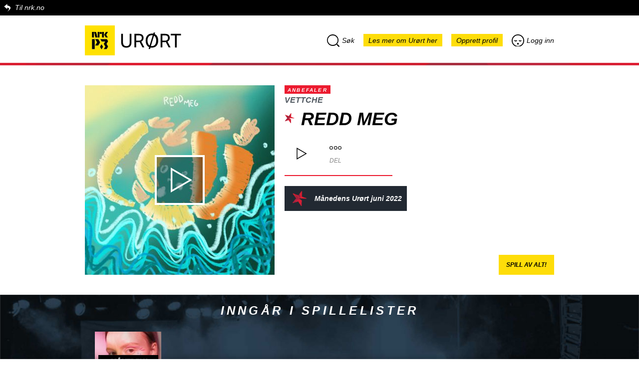

--- FILE ---
content_type: text/html; charset=utf-8
request_url: https://urort.p3.no/track/vettche/redd-meg-2
body_size: 72822
content:
<!DOCTYPE html>
<html lang="no">
  <head>
    <!-- Global site tag (gtag.js) - Google Analytics -->
    <script async src="https://www.googletagmanager.com/gtag/js?id=UA-302116-10"></script>
    <script>
        window.dataLayer = window.dataLayer || [];
        function gtag(){dataLayer.push(arguments);}
        gtag('js', new Date());

        gtag('config', 'UA-302116-10');
    </script>

    <meta charset="utf-8">
    <meta name="name" content="NRK">
    <meta name="viewport" content="width=device-width, initial-scale=1.0, maximum-scale=1.0, user-scalable=no"/>
    <meta name="robots" content="index, follow">
    <meta name="language" content="no">
    <meta name="copyright" content="Copyright NRK. Materialet må ikke gjengis uten tillatelse.">
    <meta name="keywords" content="musikk, urørt, Urørt, NRK, nrk, p3, P3">
    <meta name="subject" content="musik, radio">
    <meta name="publisher" content="NRK, Bjørnstjerne Bjørnsons plass 1, 0340 Oslo">
    <meta name="site" content="NRK P3 Urørt">

    <title>Vettche: Redd meg | NRK P3 Urørt</title>
    <meta property="og:title" content="Vettche: Redd meg | NRK P3 Urørt">
    <meta name="twitter:title" content="Vettche: Redd meg | NRK P3 Urørt">
    <meta property="og:description" content="Hør Redd meg fra Vettche">
    <meta name="twitter:description" content="Hør Redd meg fra Vettche">
    <meta name="description" content="Hør Redd meg fra Vettche">
    <meta property="og:image" content="https://d33mzpnc91f49u.cloudfront.net/380x380/https://nrk-urort-prod.s3.amazonaws.com/images/2b2b0728-d977-4bc4-b84a-1b941fa0c55e">
    <meta property="og:image:width" content="380">
    <meta property="og:image:height" content="380">
    <meta name="twitter:image" content="https://d33mzpnc91f49u.cloudfront.net/380x380/https://nrk-urort-prod.s3.amazonaws.com/images/2b2b0728-d977-4bc4-b84a-1b941fa0c55e">
    <meta property="og:url" content="https://urort.p3.no/track/vettche/redd-meg-2">
    <link rel="canonical" href="https://urort.p3.no/track/vettche/redd-meg-2">
    <meta property="og:type" content="website">
    <meta property="og:site_name" content="NRK P3 Urørt">
    <meta property="og:locale" content="no_NO">
    <meta property="fb:app_id" content="146318008740181" />
    <meta property="fb:pages" content="11222655995,172533639487543,101740483237006,68480421097,498319236944335,248944903276,175678445789954">
    <meta name="twitter:card" content="summary">
    <meta name="twitter:site" content="@P3Urort">
    <meta name="twitter:creator" content="@P3Urort">
    <link rel="icon" href="/images/nrk/urort-favicon.png" type="image/png"/>
    <link rel="shortcut icon" href="/images/nrk/urort-favicon.png" type="image/png"/>

    <link rel="stylesheet" href="https://static.nrk.no/core-fonts/major/2/core-fonts.min.css">
    <link rel="preload" href="https://static.nrk.no/core-fonts/major/2/./LFT_Etica_Book_Italic.woff2" as="font" type="font/woff2" crossorigin>
    <link rel="preload" href="https://static.nrk.no/core-fonts/major/2/./LFT_Etica_Bold_Italic.woff2" as="font" type="font/woff2" crossorigin>
    <link rel="preload" href="https://static.nrk.no/core-fonts/major/2/./LFT_Etica_Bold.woff2" as="font" type="font/woff2" crossorigin>
    <style>
      html { font: 100%/1.5 'LFT Etica', sans-serif }
    </style>
    <script>
      !function (A, t) {
        function e(A) {
          var e = t.createElement("style");
          e.textContent = A, c.appendChild(e)
        }

        var a, n = "/assets/css/007/webfonts/", o = "drc-webfonts", c = t.getElementsByTagName("head")[0],
            s = !1;
        try {
          a = A.localStorage[o], a && e(a)
        } catch (A) {
        }
        var f = A.FontFace;
        if (f) {
          var d = new f("drc-wfl-woff2", 'url("[data-uri]") format("woff2")', {});
          d.load().catch(function () {
          }), s = "loading" === d.status || "loaded" === d.status
        }
        var r = new XMLHttpRequest, l = n + (s ? "woff2" : "woff") + ".css";
        r.open("get", l, !0), r.onreadystatechange = function () {
          if (4 === r.readyState && (r.status >= 200 && r.status < 300 || 304 === r.status)) {
            var t = r.responseText;
            if (a !== t) {
              e(t);
              try {
                A.localStorage[o] = t
              } catch (A) {
              }
            }
          }
        }, a ? A.addEventListener("load", function () {
          r.send(null)
        }, !1) : t.addEventListener("DOMContentLoaded", function () {
          r.send(null)
        }, !1)
      }(window, document);
    </script>
    <script>
      var recaptchaCallback = function () {
        var renderReCaptcha = function() {
          document.querySelectorAll('div.g-recaptcha').forEach(function(div) {
            if(!div.dataset.sitekey) return;
            grecaptcha.render(div, { 'sitekey' : div.dataset.sitekey });
          });
        };
        window.addEventListener('replaced', renderReCaptcha);
        renderReCaptcha();
      }
    </script>
    <script src="https://www.google.com/recaptcha/api.js?onload=recaptchaCallback&render=explicit&hl=no" async defer></script>
    <!-- frame busting -->
    <style>
      /* Hide page by default */
      html { display : none; }
    </style>
    <script>
      if (self == top) {
        // Everything checks out, show the page.
        document.documentElement.style.display = 'block';
      } else {
        // Break out of the frame.
        top.location = self.location;
      }
    </script>
    <link rel="stylesheet" href="/assets/css/007/global.css">
    <link id="kk-css" rel="stylesheet" type="text/css" href="/assets/main.723df55d9fdb90b939e6.css"/>
  </head>

  <body class="lang-no">
    <div id="overlay" class="overlay"></div>
    <div class="page-container js-single-page-replace">
      <div class="nrkno-header"><a href="https://nrk.no" title="">Til nrk.no</a></div>
      <header>
        <div class="page-logo">
          <a href="https://p3.no" title="P3.no">
            <img src="/images/nrk/nrk-p3-logo.svg" alt="P3.no">
          </a>
          <a href="/" title="P3.no/urørt">
            <img src="/images/nrk/nrk_urort.svg" alt="Urørt">
          </a>
        </div>
        <div class="menu menu-desktop search-menu-parent">
          <a class="search-menu menu-item menu-search"><i class="icon-search"></i>Søk</a>

          <a href="https://p3.no/urort-faq/" class="menu-item go-to-faq">Les mer om Urørt her</a>

          <a href="/profile/create" class="menu-item profile-create">Opprett profil</a>
          <a href="/profile/login" class="menu-item profile-login"><i class="icon-login"></i>Logg inn</a>
        </div>

        <div class="menu menu-mobile search-menu-parent">
            <div class="row row1">
                <a class="search-menu menu-item menu-search"><i class="icon-search"></i>Søk</a>
                <a href="/profile/login" class="menu-item profile-login"><i class="icon-login"></i>Logg inn</a>
            </div>

            <div class="row row2">
                <a href="/profile/create" class="menu-item profile-create">Opprett profil</a>
                <a href="https://p3.no/urort-faq/" class="menu-item go-to-faq">Les mer om Urørt her</a>
            </div>
        </div>

        <div id="search-top" class="search-top">

          <div class="search-bar">
            <div class="icon-search dr-icon-search-large"></div>
            <input id="autocomplete-input" placeholder="Søk etter låt eller artist" type="text">
          </div>

          <div id="autocomplete-output" class="search-autocomplete"></div>
          <div id="autocomplete-empty" class="search-autocomplete">Ingen resultater</div>

        </div>

      </header>

    	<div class="track-container">
  <div class="track-info-page track">

    <div class="track-info-page-top">
      <div class="cover-page">
        <img src="https://d33mzpnc91f49u.cloudfront.net/380x380/https://nrk-urort-prod.s3.amazonaws.com/images/2b2b0728-d977-4bc4-b84a-1b941fa0c55e">
        <div class="play-overlay play">
          <div class="icon-play dr-icon-play-medium"></div>
        </div>
      </div>

      <div class="track-info info" data-trackid="198851" data-trackurl="https://nrk-urort-prod.s3.amazonaws.com/tracks/7b60a892-810d-4aba-bb4e-f406db2bd3ea">
        <div class="recomended">Anbefaler</div>
        <div class="artist"><a href="/artist/vettche">Vettche</a></div>
        <h1 class="title">
            <span class="ugenskanon" title="Månedens Urørt juni 2022"></span>
          Redd meg
        </h1>

        <div class="actions">
          <div class="btn btn-play play dr-icon-play-boxed"></div>
          <div class="btn btn-share dr-icon-share">
              <div class="text">Del</div>
          
          	<div class="social-share">
          		<a class="facebook share-link" target="_blank" href="https://www.facebook.com/sharer/sharer.php?u=https%3A%2F%2Furort.p3.no%2Ftrack%2Fvettche%2Fredd-meg-2&amp;src=sdkpreparse">Del på Facebook</a>
          
                  <a href="http://twitter.com/share?text=Sjekk ut%20Redd%20meg%20fra%20Vettche%20på%20@P3Urort&url=https%3A%2F%2Furort.p3.no%2Ftrack%2Fvettche%2Fredd-meg-2"
          			target="_blank"
          			class="twitter share-link">
          			Del på Twitter
          		</a>
          
          
                      <a data-type="track" data-id="198851" class="embed share-link">Bygg inn</a>
          
          
          	</div>
          </div>
        </div>

          <div class="label">
            <div class="ugenskanon-label">
                Månedens Urørt juni 2022
            </div>
          </div>
      </div>





      <div class="playlist-btn-container">
        <button class="playlist-play-btn js-playartisttracks">Spill av alt!</button>
      </div>
    </div>


  </div>

</div>


<div class="list-playlist-container">

    <h3>Inngår i spillelister</h3>

  <ul id="show-more-playlists" class="list-playlist">


    <li class="item ">

      <div class="playlist-info-bottom">

          <a href="/playlist/manedens-urort-2022"><img class="cover" src="https://d33mzpnc91f49u.cloudfront.net/134x134/https://nrk-urort-prod.s3.amazonaws.com/images/68e63c80-2b0c-4e59-a77f-50c45fd090c7"></a>

          <div class="title">
            <a href="/playlist/manedens-urort-2022">Månedens Urørt 2022</a>
          </div>

      </div>

    </li>


  </ul>


</div>

<div class="playlist">
  <div class="track hidden">
    <div class="play"></div>
    <div class="info" data-trackid="198851" data-trackurl="https://nrk-urort-prod.s3.amazonaws.com/tracks/7b60a892-810d-4aba-bb4e-f406db2bd3ea">
      <div class="artist"><a href="/artist/vettche">Vettche</a></div>
      <div class="title ugenskanon"><a href="/track/vettche/redd-meg-2">Redd meg</a></div>
    </div>
  </div>

  <div class="list-track-artist playlist">
	<h3>Flere låter fra Vettche</h3>

	<ul id="show-more-tracks" class="list-track horizontal">
      <li class="item ">
		<div class="track-container">
		  <div class="track-info-bottom track">
		
		    <div class="cover">
		      <img src="https://d33mzpnc91f49u.cloudfront.net/220x220/https://nrk-urort-prod.s3.amazonaws.com/images/6aedbe3b-4740-4c2c-a2ce-92d43f004979">
		      <div class="play-overlay play">
		        <div class="icon-play dr-icon-play-medium"></div>
		      </div>
		    </div>
		
		    <div class="info-container">
		
		      <div class="info" data-trackid="211351" data-trackurl="https://nrk-urort-prod.s3.amazonaws.com/tracks/d98ca9b0-d224-4ca4-bdf0-0b6448d725cf">
		        <div class="recomended">Anbefaler</div>
		        <div class="artist"><a href="/artist/vettche">Vettche</a></div>
		        <div class="title">
		          <a href="/track/vettche/holde-pusten-1">Holde pusten</a>
		        </div>
		      </div>
		
		      <div class="actions">
		        <div class="btn btn-play play dr-icon-play-boxed"></div>
		  	  <div class="btn btn-share dr-icon-share">
		  	      <div class="text">Del</div>
		  	  
		  	  	<div class="social-share">
		  	  		<a class="facebook share-link" target="_blank" href="https://www.facebook.com/sharer/sharer.php?u=https%3A%2F%2Furort.p3.no%2Ftrack%2Fvettche%2Fholde-pusten-1&amp;src=sdkpreparse">Del på Facebook</a>
		  	  
		  	          <a href="http://twitter.com/share?text=Sjekk ut%20Holde%20pusten%20fra%20Vettche%20på%20@P3Urort&url=https%3A%2F%2Furort.p3.no%2Ftrack%2Fvettche%2Fholde-pusten-1"
		  	  			target="_blank"
		  	  			class="twitter share-link">
		  	  			Del på Twitter
		  	  		</a>
		  	  
		  	  
		  	              <a data-type="track" data-id="211351" class="embed share-link">Bygg inn</a>
		  	  
		  	  
		  	  	</div>
		  	  </div>
		      </div>
		
		    </div>
		
		  </div>
		
		
		</div>
      </li>
      <li class="item ">
		<div class="track-container">
		  <div class="track-info-bottom track">
		
		    <div class="cover">
		      <img src="https://d33mzpnc91f49u.cloudfront.net/220x220/https://nrk-urort-prod.s3.amazonaws.com/images/c8c82caa-dd59-4caa-bd99-aad777e62c63">
		      <div class="play-overlay play">
		        <div class="icon-play dr-icon-play-medium"></div>
		      </div>
		    </div>
		
		    <div class="info-container">
		
		      <div class="info" data-trackid="205158" data-trackurl="https://nrk-urort-prod.s3.amazonaws.com/tracks/7e73dc3a-cf2a-4a42-9ec6-1f3ec924fbb5">
		        <div class="recomended">Anbefaler</div>
		        <div class="artist"><a href="/artist/vettche">Vettche</a></div>
		        <div class="title">
		          <a href="/track/vettche/stupe-ned">STUPE NED</a>
		        </div>
		      </div>
		
		      <div class="actions">
		        <div class="btn btn-play play dr-icon-play-boxed"></div>
		  	  <div class="btn btn-share dr-icon-share">
		  	      <div class="text">Del</div>
		  	  
		  	  	<div class="social-share">
		  	  		<a class="facebook share-link" target="_blank" href="https://www.facebook.com/sharer/sharer.php?u=https%3A%2F%2Furort.p3.no%2Ftrack%2Fvettche%2Fstupe-ned&amp;src=sdkpreparse">Del på Facebook</a>
		  	  
		  	          <a href="http://twitter.com/share?text=Sjekk ut%20STUPE%20NED%20fra%20Vettche%20på%20@P3Urort&url=https%3A%2F%2Furort.p3.no%2Ftrack%2Fvettche%2Fstupe-ned"
		  	  			target="_blank"
		  	  			class="twitter share-link">
		  	  			Del på Twitter
		  	  		</a>
		  	  
		  	  
		  	              <a data-type="track" data-id="205158" class="embed share-link">Bygg inn</a>
		  	  
		  	  
		  	  	</div>
		  	  </div>
		      </div>
		
		    </div>
		
		  </div>
		
		
		</div>
      </li>
      <li class="item ">
		<div class="track-container">
		  <div class="track-info-bottom track">
		
		    <div class="cover">
		      <img src="https://d33mzpnc91f49u.cloudfront.net/220x220/https://nrk-urort-prod.s3.amazonaws.com/images/e3cc3763-cf6a-4844-94b6-7a88384fabe5">
		      <div class="play-overlay play">
		        <div class="icon-play dr-icon-play-medium"></div>
		      </div>
		    </div>
		
		    <div class="info-container">
		
		      <div class="info" data-trackid="203833" data-trackurl="https://nrk-urort-prod.s3.amazonaws.com/tracks/491b6e5f-9a19-45ff-aecd-d2b74aad442a">
		        <div class="recomended">Anbefaler</div>
		        <div class="artist"><a href="/artist/vettche">Vettche</a></div>
		        <div class="title">
		          <a href="/track/vettche/slippe-alt-eg-har">SLIPPE ALT EG HAR</a>
		        </div>
		      </div>
		
		      <div class="actions">
		        <div class="btn btn-play play dr-icon-play-boxed"></div>
		  	  <div class="btn btn-share dr-icon-share">
		  	      <div class="text">Del</div>
		  	  
		  	  	<div class="social-share">
		  	  		<a class="facebook share-link" target="_blank" href="https://www.facebook.com/sharer/sharer.php?u=https%3A%2F%2Furort.p3.no%2Ftrack%2Fvettche%2Fslippe-alt-eg-har&amp;src=sdkpreparse">Del på Facebook</a>
		  	  
		  	          <a href="http://twitter.com/share?text=Sjekk ut%20SLIPPE%20ALT%20EG%20HAR%20fra%20Vettche%20på%20@P3Urort&url=https%3A%2F%2Furort.p3.no%2Ftrack%2Fvettche%2Fslippe-alt-eg-har"
		  	  			target="_blank"
		  	  			class="twitter share-link">
		  	  			Del på Twitter
		  	  		</a>
		  	  
		  	  
		  	              <a data-type="track" data-id="203833" class="embed share-link">Bygg inn</a>
		  	  
		  	  
		  	  	</div>
		  	  </div>
		      </div>
		
		    </div>
		
		  </div>
		
		
		</div>
      </li>
      <li class="item ">
		<div class="track-container">
		  <div class="track-info-bottom track">
		
		    <div class="cover">
		      <img src="https://d33mzpnc91f49u.cloudfront.net/220x220/https://nrk-urort-prod.s3.amazonaws.com/images/964a6818-2fd3-4a02-a8e2-a024fb2bb2ea">
		      <div class="play-overlay play">
		        <div class="icon-play dr-icon-play-medium"></div>
		      </div>
		    </div>
		
		    <div class="info-container">
		
		      <div class="info" data-trackid="199681" data-trackurl="https://nrk-urort-prod.s3.amazonaws.com/tracks/571b65c1-826b-4675-9c67-d1776a880419">
		        <div class="recomended">Anbefaler</div>
		        <div class="artist"><a href="/artist/vettche">Vettche</a></div>
		        <div class="title">
		          <a href="/track/vettche/trenge-ingen-ord">Trenge ingen ord</a>
		        </div>
		      </div>
		
		      <div class="actions">
		        <div class="btn btn-play play dr-icon-play-boxed"></div>
		  	  <div class="btn btn-share dr-icon-share">
		  	      <div class="text">Del</div>
		  	  
		  	  	<div class="social-share">
		  	  		<a class="facebook share-link" target="_blank" href="https://www.facebook.com/sharer/sharer.php?u=https%3A%2F%2Furort.p3.no%2Ftrack%2Fvettche%2Ftrenge-ingen-ord&amp;src=sdkpreparse">Del på Facebook</a>
		  	  
		  	          <a href="http://twitter.com/share?text=Sjekk ut%20Trenge%20ingen%20ord%20fra%20Vettche%20på%20@P3Urort&url=https%3A%2F%2Furort.p3.no%2Ftrack%2Fvettche%2Ftrenge-ingen-ord"
		  	  			target="_blank"
		  	  			class="twitter share-link">
		  	  			Del på Twitter
		  	  		</a>
		  	  
		  	  
		  	              <a data-type="track" data-id="199681" class="embed share-link">Bygg inn</a>
		  	  
		  	  
		  	  	</div>
		  	  </div>
		      </div>
		
		    </div>
		
		  </div>
		
		
		</div>
      </li>
      <li class="item hidden">
		<div class="track-container">
		  <div class="track-info-bottom track">
		
		    <div class="cover">
		      <img src="https://d33mzpnc91f49u.cloudfront.net/220x220/https://nrk-urort-prod.s3.amazonaws.com/images/65d128db-fabb-4225-8835-6874341183cf">
		      <div class="play-overlay play">
		        <div class="icon-play dr-icon-play-medium"></div>
		      </div>
		    </div>
		
		    <div class="info-container">
		
		      <div class="info" data-trackid="196750" data-trackurl="https://nrk-urort-prod.s3.amazonaws.com/tracks/0b58d2ff-a4c0-46c4-9259-b29f9e2afb5e">
		        <div class="recomended">Anbefaler</div>
		        <div class="artist"><a href="/artist/vettche">Vettche</a></div>
		        <div class="title">
		          <a href="/track/vettche/blafarga-oyne">Blåfarga øyne</a>
		        </div>
		      </div>
		
		      <div class="actions">
		        <div class="btn btn-play play dr-icon-play-boxed"></div>
		  	  <div class="btn btn-share dr-icon-share">
		  	      <div class="text">Del</div>
		  	  
		  	  	<div class="social-share">
		  	  		<a class="facebook share-link" target="_blank" href="https://www.facebook.com/sharer/sharer.php?u=https%3A%2F%2Furort.p3.no%2Ftrack%2Fvettche%2Fblafarga-oyne&amp;src=sdkpreparse">Del på Facebook</a>
		  	  
		  	          <a href="http://twitter.com/share?text=Sjekk ut%20Bl%C3%A5farga%20%C3%B8yne%20fra%20Vettche%20på%20@P3Urort&url=https%3A%2F%2Furort.p3.no%2Ftrack%2Fvettche%2Fblafarga-oyne"
		  	  			target="_blank"
		  	  			class="twitter share-link">
		  	  			Del på Twitter
		  	  		</a>
		  	  
		  	  
		  	              <a data-type="track" data-id="196750" class="embed share-link">Bygg inn</a>
		  	  
		  	  
		  	  	</div>
		  	  </div>
		      </div>
		
		    </div>
		
		  </div>
		
		
		</div>
      </li>
      <li class="item hidden">
		<div class="track-container">
		  <div class="track-info-bottom track">
		
		    <div class="cover">
		      <img src="https://d33mzpnc91f49u.cloudfront.net/220x220/https://nrk-urort-prod.s3.amazonaws.com/images/36a46503-c8ef-4953-b731-3d16fa792e5b">
		      <div class="play-overlay play">
		        <div class="icon-play dr-icon-play-medium"></div>
		      </div>
		    </div>
		
		    <div class="info-container">
		
		      <div class="info" data-trackid="193821" data-trackurl="https://nrk-urort-prod.s3.amazonaws.com/tracks/7dae962b-49ad-4ff2-a60c-6373ac23165b">
		        <div class="hidden recomended">Anbefaler</div>
		        <div class="artist"><a href="/artist/vettche">Vettche</a></div>
		        <div class="title">
		          <a href="/track/vettche/110">110</a>
		        </div>
		      </div>
		
		      <div class="actions">
		        <div class="btn btn-play play dr-icon-play-boxed"></div>
		  	  <div class="btn btn-share dr-icon-share">
		  	      <div class="text">Del</div>
		  	  
		  	  	<div class="social-share">
		  	  		<a class="facebook share-link" target="_blank" href="https://www.facebook.com/sharer/sharer.php?u=https%3A%2F%2Furort.p3.no%2Ftrack%2Fvettche%2F110&amp;src=sdkpreparse">Del på Facebook</a>
		  	  
		  	          <a href="http://twitter.com/share?text=Sjekk ut%20110%20fra%20Vettche%20på%20@P3Urort&url=https%3A%2F%2Furort.p3.no%2Ftrack%2Fvettche%2F110"
		  	  			target="_blank"
		  	  			class="twitter share-link">
		  	  			Del på Twitter
		  	  		</a>
		  	  
		  	  
		  	              <a data-type="track" data-id="193821" class="embed share-link">Bygg inn</a>
		  	  
		  	  
		  	  	</div>
		  	  </div>
		      </div>
		
		    </div>
		
		  </div>
		
		
		</div>
      </li>
      <li class="item hidden">
		<div class="track-container">
		  <div class="track-info-bottom track">
		
		    <div class="cover">
		      <img src="https://d33mzpnc91f49u.cloudfront.net/220x220/https://nrk-urort-prod.s3.amazonaws.com/images/4fd34943-24b2-4cd6-ab53-73e7bdfbec7b">
		      <div class="play-overlay play">
		        <div class="icon-play dr-icon-play-medium"></div>
		      </div>
		    </div>
		
		    <div class="info-container">
		
		      <div class="info" data-trackid="185939" data-trackurl="https://nrk-urort-prod.s3.amazonaws.com/tracks/de1a20d0-2ae0-4dc5-80b7-27232273d354">
		        <div class="hidden recomended">Anbefaler</div>
		        <div class="artist"><a href="/artist/vettche">Vettche</a></div>
		        <div class="title">
		          <a href="/track/vettche/tre-1">Tre</a>
		        </div>
		      </div>
		
		      <div class="actions">
		        <div class="btn btn-play play dr-icon-play-boxed"></div>
		  	  <div class="btn btn-share dr-icon-share">
		  	      <div class="text">Del</div>
		  	  
		  	  	<div class="social-share">
		  	  		<a class="facebook share-link" target="_blank" href="https://www.facebook.com/sharer/sharer.php?u=https%3A%2F%2Furort.p3.no%2Ftrack%2Fvettche%2Ftre-1&amp;src=sdkpreparse">Del på Facebook</a>
		  	  
		  	          <a href="http://twitter.com/share?text=Sjekk ut%20Tre%20fra%20Vettche%20på%20@P3Urort&url=https%3A%2F%2Furort.p3.no%2Ftrack%2Fvettche%2Ftre-1"
		  	  			target="_blank"
		  	  			class="twitter share-link">
		  	  			Del på Twitter
		  	  		</a>
		  	  
		  	  
		  	              <a data-type="track" data-id="185939" class="embed share-link">Bygg inn</a>
		  	  
		  	  
		  	  	</div>
		  	  </div>
		      </div>
		
		    </div>
		
		  </div>
		
		
		</div>
      </li>
      <li class="item hidden">
		<div class="track-container">
		  <div class="track-info-bottom track">
		
		    <div class="cover">
		      <img src="https://d33mzpnc91f49u.cloudfront.net/220x220/https://nrk-urort-prod.s3.amazonaws.com/images/13ce95cd-883e-452b-b3db-d6e679900e51">
		      <div class="play-overlay play">
		        <div class="icon-play dr-icon-play-medium"></div>
		      </div>
		    </div>
		
		    <div class="info-container">
		
		      <div class="info" data-trackid="184986" data-trackurl="https://nrk-urort-prod.s3.amazonaws.com/tracks/a6a424d1-96c6-42a1-a043-f018439f1a26">
		        <div class="hidden recomended">Anbefaler</div>
		        <div class="artist"><a href="/artist/vettche">Vettche</a></div>
		        <div class="title">
		          <a href="/track/vettche/vil-du-ha-an">Vil du ha an?</a>
		        </div>
		      </div>
		
		      <div class="actions">
		        <div class="btn btn-play play dr-icon-play-boxed"></div>
		  	  <div class="btn btn-share dr-icon-share">
		  	      <div class="text">Del</div>
		  	  
		  	  	<div class="social-share">
		  	  		<a class="facebook share-link" target="_blank" href="https://www.facebook.com/sharer/sharer.php?u=https%3A%2F%2Furort.p3.no%2Ftrack%2Fvettche%2Fvil-du-ha-an&amp;src=sdkpreparse">Del på Facebook</a>
		  	  
		  	          <a href="http://twitter.com/share?text=Sjekk ut%20Vil%20du%20ha%20an%3F%20fra%20Vettche%20på%20@P3Urort&url=https%3A%2F%2Furort.p3.no%2Ftrack%2Fvettche%2Fvil-du-ha-an"
		  	  			target="_blank"
		  	  			class="twitter share-link">
		  	  			Del på Twitter
		  	  		</a>
		  	  
		  	  
		  	              <a data-type="track" data-id="184986" class="embed share-link">Bygg inn</a>
		  	  
		  	  
		  	  	</div>
		  	  </div>
		      </div>
		
		    </div>
		
		  </div>
		
		
		</div>
      </li>
      <li class="item hidden">
		<div class="track-container">
		  <div class="track-info-bottom track">
		
		    <div class="cover">
		      <img src="https://d33mzpnc91f49u.cloudfront.net/220x220/https://nrk-urort-prod.s3.amazonaws.com/images/ec9fb5e8-84c9-4377-8384-d4728d4fdd80.jpg">
		      <div class="play-overlay play">
		        <div class="icon-play dr-icon-play-medium"></div>
		      </div>
		    </div>
		
		    <div class="info-container">
		
		      <div class="info" data-trackid="179324" data-trackurl="https://nrk-urort-prod.s3.amazonaws.com/tracks/8bcc380a-65d3-4178-9fcf-37e85d19326d">
		        <div class="hidden recomended">Anbefaler</div>
		        <div class="artist"><a href="/artist/vettche">Vettche</a></div>
		        <div class="title">
		          <a href="/track/vettche/dugnad-1">Dugnad</a>
		        </div>
		      </div>
		
		      <div class="actions">
		        <div class="btn btn-play play dr-icon-play-boxed"></div>
		  	  <div class="btn btn-share dr-icon-share">
		  	      <div class="text">Del</div>
		  	  
		  	  	<div class="social-share">
		  	  		<a class="facebook share-link" target="_blank" href="https://www.facebook.com/sharer/sharer.php?u=https%3A%2F%2Furort.p3.no%2Ftrack%2Fvettche%2Fdugnad-1&amp;src=sdkpreparse">Del på Facebook</a>
		  	  
		  	          <a href="http://twitter.com/share?text=Sjekk ut%20Dugnad%20fra%20Vettche%20på%20@P3Urort&url=https%3A%2F%2Furort.p3.no%2Ftrack%2Fvettche%2Fdugnad-1"
		  	  			target="_blank"
		  	  			class="twitter share-link">
		  	  			Del på Twitter
		  	  		</a>
		  	  
		  	  
		  	              <a data-type="track" data-id="179324" class="embed share-link">Bygg inn</a>
		  	  
		  	  
		  	  	</div>
		  	  </div>
		      </div>
		
		    </div>
		
		  </div>
		
		
		</div>
      </li>
      <li class="item hidden">
		<div class="track-container">
		  <div class="track-info-bottom track">
		
		    <div class="cover">
		      <img src="https://d33mzpnc91f49u.cloudfront.net/220x220/https://nrk-urort-prod.s3.amazonaws.com/images/2b988a59-30fe-4e47-a9fc-c82a2436485a.jpg">
		      <div class="play-overlay play">
		        <div class="icon-play dr-icon-play-medium"></div>
		      </div>
		    </div>
		
		    <div class="info-container">
		
		      <div class="info" data-trackid="179494" data-trackurl="https://nrk-urort-prod.s3.amazonaws.com/tracks/ed041e69-81c3-4a07-8408-f658814cf0ac">
		        <div class="hidden recomended">Anbefaler</div>
		        <div class="artist"><a href="/artist/vettche">Vettche</a></div>
		        <div class="title">
		          <a href="/track/vettche/avokadofolelsen">Avokadofølelsen</a>
		        </div>
		      </div>
		
		      <div class="actions">
		        <div class="btn btn-play play dr-icon-play-boxed"></div>
		  	  <div class="btn btn-share dr-icon-share">
		  	      <div class="text">Del</div>
		  	  
		  	  	<div class="social-share">
		  	  		<a class="facebook share-link" target="_blank" href="https://www.facebook.com/sharer/sharer.php?u=https%3A%2F%2Furort.p3.no%2Ftrack%2Fvettche%2Favokadofolelsen&amp;src=sdkpreparse">Del på Facebook</a>
		  	  
		  	          <a href="http://twitter.com/share?text=Sjekk ut%20Avokadof%C3%B8lelsen%20fra%20Vettche%20på%20@P3Urort&url=https%3A%2F%2Furort.p3.no%2Ftrack%2Fvettche%2Favokadofolelsen"
		  	  			target="_blank"
		  	  			class="twitter share-link">
		  	  			Del på Twitter
		  	  		</a>
		  	  
		  	  
		  	              <a data-type="track" data-id="179494" class="embed share-link">Bygg inn</a>
		  	  
		  	  
		  	  	</div>
		  	  </div>
		      </div>
		
		    </div>
		
		  </div>
		
		
		</div>
      </li>
      <li class="item hidden">
		<div class="track-container">
		  <div class="track-info-bottom track">
		
		    <div class="cover">
		      <img src="https://d33mzpnc91f49u.cloudfront.net/220x220/https://nrk-urort-prod.s3.amazonaws.com/images/047a0f5d-6347-4927-91ee-a3f0fa1e200c">
		      <div class="play-overlay play">
		        <div class="icon-play dr-icon-play-medium"></div>
		      </div>
		    </div>
		
		    <div class="info-container">
		
		      <div class="info" data-trackid="184987" data-trackurl="https://nrk-urort-prod.s3.amazonaws.com/tracks/8a80e6a9-a765-4b87-979c-9473ddceda41">
		        <div class="hidden recomended">Anbefaler</div>
		        <div class="artist"><a href="/artist/vettche">Vettche</a></div>
		        <div class="title">
		          <a href="/track/vettche/langtvekkistan-1">Langtvekkistan</a>
		        </div>
		      </div>
		
		      <div class="actions">
		        <div class="btn btn-play play dr-icon-play-boxed"></div>
		  	  <div class="btn btn-share dr-icon-share">
		  	      <div class="text">Del</div>
		  	  
		  	  	<div class="social-share">
		  	  		<a class="facebook share-link" target="_blank" href="https://www.facebook.com/sharer/sharer.php?u=https%3A%2F%2Furort.p3.no%2Ftrack%2Fvettche%2Flangtvekkistan-1&amp;src=sdkpreparse">Del på Facebook</a>
		  	  
		  	          <a href="http://twitter.com/share?text=Sjekk ut%20Langtvekkistan%20fra%20Vettche%20på%20@P3Urort&url=https%3A%2F%2Furort.p3.no%2Ftrack%2Fvettche%2Flangtvekkistan-1"
		  	  			target="_blank"
		  	  			class="twitter share-link">
		  	  			Del på Twitter
		  	  		</a>
		  	  
		  	  
		  	              <a data-type="track" data-id="184987" class="embed share-link">Bygg inn</a>
		  	  
		  	  
		  	  	</div>
		  	  </div>
		      </div>
		
		    </div>
		
		  </div>
		
		
		</div>
      </li>
	</ul>

	<div class="show-more">
      <a id="do-4-show-more-tracks" class="show-more-link"><span class="dr-icon-add" aria-hidden="true"></span><span class="button-text">Vis flere</span></a>
	</div>

  </div>
</div>

<div class="list-track-toggle">

  <ul class="toggle-bar">
    <li id="toggle-item-rec" class="toggle-item active">Anbefaler</li>
    <li id="toggle-item-new" class="toggle-item">Nye låter</li>
        <li id="toggle-item-custom" class="toggle-item">Månedens Urørt</li>
  </ul>

  <ul id="track-toggler-rec" data-basehref="/tracklist/recommended" class="track-toggler list-track horizontal">
      <li class="item">
       <div class="track-container">
         <div class="track-info-bottom track">
       
           <div class="cover">
             <img src="https://d33mzpnc91f49u.cloudfront.net/220x220/https://nrk-urort-prod.s3.amazonaws.com/images/a3d37501-9d38-4745-bae9-3f9e84319fd5">
             <div class="play-overlay play">
               <div class="icon-play dr-icon-play-medium"></div>
             </div>
           </div>
       
           <div class="info-container">
       
             <div class="info" data-trackid="226923" data-trackurl="https://nrk-urort-prod.s3.amazonaws.com/tracks/53aa8a4c-4d02-49fe-8d7b-6d48c0ea74c4">
               <div class="recomended">Anbefaler</div>
               <div class="artist"><a href="/artist/ayka">Ayka</a></div>
               <div class="title">
                 <a href="/track/ayka/text-dont-call">Text Don&#x27;t Call</a>
               </div>
             </div>
       
             <div class="actions">
               <div class="btn btn-play play dr-icon-play-boxed"></div>
         	  <div class="btn btn-share dr-icon-share">
         	      <div class="text">Del</div>
         	  
         	  	<div class="social-share">
         	  		<a class="facebook share-link" target="_blank" href="https://www.facebook.com/sharer/sharer.php?u=https%3A%2F%2Furort.p3.no%2Ftrack%2Fayka%2Ftext-dont-call&amp;src=sdkpreparse">Del på Facebook</a>
         	  
         	          <a href="http://twitter.com/share?text=Sjekk ut%20Text%20Don&#x27;t%20Call%20fra%20Ayka%20på%20@P3Urort&url=https%3A%2F%2Furort.p3.no%2Ftrack%2Fayka%2Ftext-dont-call"
         	  			target="_blank"
         	  			class="twitter share-link">
         	  			Del på Twitter
         	  		</a>
         	  
         	  
         	              <a data-type="track" data-id="226923" class="embed share-link">Bygg inn</a>
         	  
         	  
         	  	</div>
         	  </div>
             </div>
       
           </div>
       
         </div>
       
       
       </div>
      </li>
      <li class="item">
       <div class="track-container">
         <div class="track-info-bottom track">
       
           <div class="cover">
             <img src="https://d33mzpnc91f49u.cloudfront.net/220x220/https://nrk-urort-prod.s3.amazonaws.com/images/4ec5d381-5b9b-41ca-af22-2a80a0061b02">
             <div class="play-overlay play">
               <div class="icon-play dr-icon-play-medium"></div>
             </div>
           </div>
       
           <div class="info-container">
       
             <div class="info" data-trackid="226600" data-trackurl="https://nrk-urort-prod.s3.amazonaws.com/tracks/c59225a9-57a7-414f-93ec-428bde1c4b1e">
               <div class="recomended">Anbefaler</div>
               <div class="artist"><a href="/artist/joggebukse">Joggebukse</a></div>
               <div class="title">
                 <a href="/track/joggebukse/digital-love-feat-tao">Digital Love feat. tao</a>
               </div>
             </div>
       
             <div class="actions">
               <div class="btn btn-play play dr-icon-play-boxed"></div>
         	  <div class="btn btn-share dr-icon-share">
         	      <div class="text">Del</div>
         	  
         	  	<div class="social-share">
         	  		<a class="facebook share-link" target="_blank" href="https://www.facebook.com/sharer/sharer.php?u=https%3A%2F%2Furort.p3.no%2Ftrack%2Fjoggebukse%2Fdigital-love-feat-tao&amp;src=sdkpreparse">Del på Facebook</a>
         	  
         	          <a href="http://twitter.com/share?text=Sjekk ut%20Digital%20Love%20feat.%20tao%20fra%20Joggebukse%20på%20@P3Urort&url=https%3A%2F%2Furort.p3.no%2Ftrack%2Fjoggebukse%2Fdigital-love-feat-tao"
         	  			target="_blank"
         	  			class="twitter share-link">
         	  			Del på Twitter
         	  		</a>
         	  
         	  
         	              <a data-type="track" data-id="226600" class="embed share-link">Bygg inn</a>
         	  
         	  
         	  	</div>
         	  </div>
             </div>
       
           </div>
       
         </div>
       
       
       </div>
      </li>
      <li class="item">
       <div class="track-container">
         <div class="track-info-bottom track">
       
           <div class="cover">
             <img src="https://d33mzpnc91f49u.cloudfront.net/220x220/https://nrk-urort-prod.s3.amazonaws.com/images/dec1067b-7907-4356-b5d7-eea9d4cfa857">
             <div class="play-overlay play">
               <div class="icon-play dr-icon-play-medium"></div>
             </div>
           </div>
       
           <div class="info-container">
       
             <div class="info" data-trackid="226603" data-trackurl="https://nrk-urort-prod.s3.amazonaws.com/tracks/66182427-9a34-4ae9-86de-6b265792d95b">
               <div class="recomended">Anbefaler</div>
               <div class="artist"><a href="/artist/3tos">3TOS</a></div>
               <div class="title">
                 <a href="/track/3tos/37-veien">37 VEIEN</a>
               </div>
             </div>
       
             <div class="actions">
               <div class="btn btn-play play dr-icon-play-boxed"></div>
         	  <div class="btn btn-share dr-icon-share">
         	      <div class="text">Del</div>
         	  
         	  	<div class="social-share">
         	  		<a class="facebook share-link" target="_blank" href="https://www.facebook.com/sharer/sharer.php?u=https%3A%2F%2Furort.p3.no%2Ftrack%2F3tos%2F37-veien&amp;src=sdkpreparse">Del på Facebook</a>
         	  
         	          <a href="http://twitter.com/share?text=Sjekk ut%2037%20VEIEN%20fra%203TOS%20på%20@P3Urort&url=https%3A%2F%2Furort.p3.no%2Ftrack%2F3tos%2F37-veien"
         	  			target="_blank"
         	  			class="twitter share-link">
         	  			Del på Twitter
         	  		</a>
         	  
         	  
         	              <a data-type="track" data-id="226603" class="embed share-link">Bygg inn</a>
         	  
         	  
         	  	</div>
         	  </div>
             </div>
       
           </div>
       
         </div>
       
       
       </div>
      </li>
      <li class="item">
       <div class="track-container">
         <div class="track-info-bottom track">
       
           <div class="cover">
             <img src="https://d33mzpnc91f49u.cloudfront.net/220x220/https://nrk-urort-prod.s3.amazonaws.com/images/bb985490-e524-46e3-8177-1c4346392d1b">
             <div class="play-overlay play">
               <div class="icon-play dr-icon-play-medium"></div>
             </div>
           </div>
       
           <div class="info-container">
       
             <div class="info" data-trackid="226605" data-trackurl="https://nrk-urort-prod.s3.amazonaws.com/tracks/55baded2-3a68-4cc4-a7de-fab385875ed5">
               <div class="recomended">Anbefaler</div>
               <div class="artist"><a href="/artist/severin">Severin</a></div>
               <div class="title">
                 <a href="/track/severin/hjertet-pa-mitt-sleeve">Hjertet på mitt sleeve</a>
               </div>
             </div>
       
             <div class="actions">
               <div class="btn btn-play play dr-icon-play-boxed"></div>
         	  <div class="btn btn-share dr-icon-share">
         	      <div class="text">Del</div>
         	  
         	  	<div class="social-share">
         	  		<a class="facebook share-link" target="_blank" href="https://www.facebook.com/sharer/sharer.php?u=https%3A%2F%2Furort.p3.no%2Ftrack%2Fseverin%2Fhjertet-pa-mitt-sleeve&amp;src=sdkpreparse">Del på Facebook</a>
         	  
         	          <a href="http://twitter.com/share?text=Sjekk ut%20Hjertet%20p%C3%A5%20mitt%20sleeve%20fra%20Severin%20på%20@P3Urort&url=https%3A%2F%2Furort.p3.no%2Ftrack%2Fseverin%2Fhjertet-pa-mitt-sleeve"
         	  			target="_blank"
         	  			class="twitter share-link">
         	  			Del på Twitter
         	  		</a>
         	  
         	  
         	              <a data-type="track" data-id="226605" class="embed share-link">Bygg inn</a>
         	  
         	  
         	  	</div>
         	  </div>
             </div>
       
           </div>
       
         </div>
       
       
       </div>
      </li>
      <li class="item">
       <div class="track-container">
         <div class="track-info-bottom track">
       
           <div class="cover">
             <img src="https://d33mzpnc91f49u.cloudfront.net/220x220/https://nrk-urort-prod.s3.amazonaws.com/images/13cd9d5a-3f9b-4341-85a3-52f53add4743">
             <div class="play-overlay play">
               <div class="icon-play dr-icon-play-medium"></div>
             </div>
           </div>
       
           <div class="info-container">
       
             <div class="info" data-trackid="226874" data-trackurl="https://nrk-urort-prod.s3.amazonaws.com/tracks/327b68e0-d212-4627-856a-e325e79e8407">
               <div class="recomended">Anbefaler</div>
               <div class="artist"><a href="/artist/future-nostalgia">Future Nostalgia </a></div>
               <div class="title">
                 <a href="/track/future-nostalgia/separate-2">Separate</a>
               </div>
             </div>
       
             <div class="actions">
               <div class="btn btn-play play dr-icon-play-boxed"></div>
         	  <div class="btn btn-share dr-icon-share">
         	      <div class="text">Del</div>
         	  
         	  	<div class="social-share">
         	  		<a class="facebook share-link" target="_blank" href="https://www.facebook.com/sharer/sharer.php?u=https%3A%2F%2Furort.p3.no%2Ftrack%2Ffuture-nostalgia%2Fseparate-2&amp;src=sdkpreparse">Del på Facebook</a>
         	  
         	          <a href="http://twitter.com/share?text=Sjekk ut%20Separate%20fra%20Future%20Nostalgia%20%20på%20@P3Urort&url=https%3A%2F%2Furort.p3.no%2Ftrack%2Ffuture-nostalgia%2Fseparate-2"
         	  			target="_blank"
         	  			class="twitter share-link">
         	  			Del på Twitter
         	  		</a>
         	  
         	  
         	              <a data-type="track" data-id="226874" class="embed share-link">Bygg inn</a>
         	  
         	  
         	  	</div>
         	  </div>
             </div>
       
           </div>
       
         </div>
       
       
       </div>
      </li>
      <li class="item">
       <div class="track-container">
         <div class="track-info-bottom track">
       
           <div class="cover">
             <img src="https://d33mzpnc91f49u.cloudfront.net/220x220/https://nrk-urort-prod.s3.amazonaws.com/images/501c66ca-620b-49c8-8b62-7808037c436b">
             <div class="play-overlay play">
               <div class="icon-play dr-icon-play-medium"></div>
             </div>
           </div>
       
           <div class="info-container">
       
             <div class="info" data-trackid="227250" data-trackurl="https://nrk-urort-prod.s3.amazonaws.com/tracks/42e24911-94b9-4a18-9dbb-f94ff37c42cb">
               <div class="recomended">Anbefaler</div>
               <div class="artist"><a href="/artist/maja-lu">Maja Lu</a></div>
               <div class="title">
                 <a href="/track/maja-lu/what-am-i-to-do">What Am I to Do</a>
               </div>
             </div>
       
             <div class="actions">
               <div class="btn btn-play play dr-icon-play-boxed"></div>
         	  <div class="btn btn-share dr-icon-share">
         	      <div class="text">Del</div>
         	  
         	  	<div class="social-share">
         	  		<a class="facebook share-link" target="_blank" href="https://www.facebook.com/sharer/sharer.php?u=https%3A%2F%2Furort.p3.no%2Ftrack%2Fmaja-lu%2Fwhat-am-i-to-do&amp;src=sdkpreparse">Del på Facebook</a>
         	  
         	          <a href="http://twitter.com/share?text=Sjekk ut%20What%20Am%20I%20to%20Do%20fra%20Maja%20Lu%20på%20@P3Urort&url=https%3A%2F%2Furort.p3.no%2Ftrack%2Fmaja-lu%2Fwhat-am-i-to-do"
         	  			target="_blank"
         	  			class="twitter share-link">
         	  			Del på Twitter
         	  		</a>
         	  
         	  
         	              <a data-type="track" data-id="227250" class="embed share-link">Bygg inn</a>
         	  
         	  
         	  	</div>
         	  </div>
             </div>
       
           </div>
       
         </div>
       
       
       </div>
      </li>
      <li class="item">
       <div class="track-container">
         <div class="track-info-bottom track">
       
           <div class="cover">
             <img src="https://d33mzpnc91f49u.cloudfront.net/220x220/https://nrk-urort-prod.s3.amazonaws.com/images/7c3c007d-9d45-42fe-9899-8bc1f3d895ca">
             <div class="play-overlay play">
               <div class="icon-play dr-icon-play-medium"></div>
             </div>
           </div>
       
           <div class="info-container">
       
             <div class="info" data-trackid="226561" data-trackurl="https://nrk-urort-prod.s3.amazonaws.com/tracks/af192692-9dac-4d6d-a71d-a4cfb83296d7">
               <div class="recomended">Anbefaler</div>
               <div class="artist"><a href="/artist/bror">Bror</a></div>
               <div class="title">
                 <a href="/track/bror/arbeiderklasseblues">Arbeiderklasseblues</a>
               </div>
             </div>
       
             <div class="actions">
               <div class="btn btn-play play dr-icon-play-boxed"></div>
         	  <div class="btn btn-share dr-icon-share">
         	      <div class="text">Del</div>
         	  
         	  	<div class="social-share">
         	  		<a class="facebook share-link" target="_blank" href="https://www.facebook.com/sharer/sharer.php?u=https%3A%2F%2Furort.p3.no%2Ftrack%2Fbror%2Farbeiderklasseblues&amp;src=sdkpreparse">Del på Facebook</a>
         	  
         	          <a href="http://twitter.com/share?text=Sjekk ut%20Arbeiderklasseblues%20fra%20Bror%20på%20@P3Urort&url=https%3A%2F%2Furort.p3.no%2Ftrack%2Fbror%2Farbeiderklasseblues"
         	  			target="_blank"
         	  			class="twitter share-link">
         	  			Del på Twitter
         	  		</a>
         	  
         	  
         	              <a data-type="track" data-id="226561" class="embed share-link">Bygg inn</a>
         	  
         	  
         	  	</div>
         	  </div>
             </div>
       
           </div>
       
         </div>
       
       
       </div>
      </li>
      <li class="item">
       <div class="track-container">
         <div class="track-info-bottom track">
       
           <div class="cover">
             <img src="https://d33mzpnc91f49u.cloudfront.net/220x220/https://nrk-urort-prod.s3.amazonaws.com/images/fc9e40dc-3c1a-478a-bb0c-b277543b975e">
             <div class="play-overlay play">
               <div class="icon-play dr-icon-play-medium"></div>
             </div>
           </div>
       
           <div class="info-container">
       
             <div class="info" data-trackid="226471" data-trackurl="https://nrk-urort-prod.s3.amazonaws.com/tracks/37982b1e-8769-435d-a14c-0e173fd33331">
               <div class="recomended">Anbefaler</div>
               <div class="artist"><a href="/artist/slow-country">Slow Country</a></div>
               <div class="title">
                 <a href="/track/slow-country/ixus-70">Ixus 70</a>
               </div>
             </div>
       
             <div class="actions">
               <div class="btn btn-play play dr-icon-play-boxed"></div>
         	  <div class="btn btn-share dr-icon-share">
         	      <div class="text">Del</div>
         	  
         	  	<div class="social-share">
         	  		<a class="facebook share-link" target="_blank" href="https://www.facebook.com/sharer/sharer.php?u=https%3A%2F%2Furort.p3.no%2Ftrack%2Fslow-country%2Fixus-70&amp;src=sdkpreparse">Del på Facebook</a>
         	  
         	          <a href="http://twitter.com/share?text=Sjekk ut%20Ixus%2070%20fra%20Slow%20Country%20på%20@P3Urort&url=https%3A%2F%2Furort.p3.no%2Ftrack%2Fslow-country%2Fixus-70"
         	  			target="_blank"
         	  			class="twitter share-link">
         	  			Del på Twitter
         	  		</a>
         	  
         	  
         	              <a data-type="track" data-id="226471" class="embed share-link">Bygg inn</a>
         	  
         	  
         	  	</div>
         	  </div>
             </div>
       
           </div>
       
         </div>
       
       
       </div>
      </li>
  </ul>

  <ul id="track-toggler-new" data-basehref="/tracklist/newest" class="hidden track-toggler list-track horizontal">
      <li class="item">
       <div class="track-container">
         <div class="track-info-bottom track">
       
           <div class="cover">
             <img src="https://d33mzpnc91f49u.cloudfront.net/220x220/https://nrk-urort-prod.s3.amazonaws.com/images/741a981c-47bf-41e2-9bac-2fd1b5645a9c">
             <div class="play-overlay play">
               <div class="icon-play dr-icon-play-medium"></div>
             </div>
           </div>
       
           <div class="info-container">
       
             <div class="info" data-trackid="228328" data-trackurl="https://nrk-urort-prod.s3.amazonaws.com/tracks/4f712aeb-1d34-4f00-9a61-960c3df30290">
               <div class="hidden recomended">Anbefaler</div>
               <div class="artist"><a href="/artist/mjolund">Mjolund</a></div>
               <div class="title">
                 <a href="/track/mjolund/minor-beat-1">Minor beat </a>
               </div>
             </div>
       
             <div class="actions">
               <div class="btn btn-play play dr-icon-play-boxed"></div>
         	  <div class="btn btn-share dr-icon-share">
         	      <div class="text">Del</div>
         	  
         	  	<div class="social-share">
         	  		<a class="facebook share-link" target="_blank" href="https://www.facebook.com/sharer/sharer.php?u=https%3A%2F%2Furort.p3.no%2Ftrack%2Fmjolund%2Fminor-beat-1&amp;src=sdkpreparse">Del på Facebook</a>
         	  
         	          <a href="http://twitter.com/share?text=Sjekk ut%20Minor%20beat%20%20fra%20Mjolund%20på%20@P3Urort&url=https%3A%2F%2Furort.p3.no%2Ftrack%2Fmjolund%2Fminor-beat-1"
         	  			target="_blank"
         	  			class="twitter share-link">
         	  			Del på Twitter
         	  		</a>
         	  
         	  
         	              <a data-type="track" data-id="228328" class="embed share-link">Bygg inn</a>
         	  
         	  
         	  	</div>
         	  </div>
             </div>
       
           </div>
       
         </div>
       
       
       </div>
      </li>
      <li class="item">
       <div class="track-container">
         <div class="track-info-bottom track">
       
           <div class="cover">
             <img src="https://d33mzpnc91f49u.cloudfront.net/220x220/https://nrk-urort-prod.s3.amazonaws.com/images/b26cfab0-f57d-4487-81cb-b2baafb0ea66">
             <div class="play-overlay play">
               <div class="icon-play dr-icon-play-medium"></div>
             </div>
           </div>
       
           <div class="info-container">
       
             <div class="info" data-trackid="228327" data-trackurl="https://nrk-urort-prod.s3.amazonaws.com/tracks/19179d30-c304-441f-bd9d-bbd00e5c64c6">
               <div class="hidden recomended">Anbefaler</div>
               <div class="artist"><a href="/artist/tidsfordriv-1">Tidsfordriv</a></div>
               <div class="title">
                 <a href="/track/tidsfordriv-1/sommerferie-4">Sommerferie </a>
               </div>
             </div>
       
             <div class="actions">
               <div class="btn btn-play play dr-icon-play-boxed"></div>
         	  <div class="btn btn-share dr-icon-share">
         	      <div class="text">Del</div>
         	  
         	  	<div class="social-share">
         	  		<a class="facebook share-link" target="_blank" href="https://www.facebook.com/sharer/sharer.php?u=https%3A%2F%2Furort.p3.no%2Ftrack%2Ftidsfordriv-1%2Fsommerferie-4&amp;src=sdkpreparse">Del på Facebook</a>
         	  
         	          <a href="http://twitter.com/share?text=Sjekk ut%20Sommerferie%20%20fra%20Tidsfordriv%20på%20@P3Urort&url=https%3A%2F%2Furort.p3.no%2Ftrack%2Ftidsfordriv-1%2Fsommerferie-4"
         	  			target="_blank"
         	  			class="twitter share-link">
         	  			Del på Twitter
         	  		</a>
         	  
         	  
         	              <a data-type="track" data-id="228327" class="embed share-link">Bygg inn</a>
         	  
         	  
         	  	</div>
         	  </div>
             </div>
       
           </div>
       
         </div>
       
       
       </div>
      </li>
      <li class="item">
       <div class="track-container">
         <div class="track-info-bottom track">
       
           <div class="cover">
             <img src="https://d33mzpnc91f49u.cloudfront.net/220x220/https://nrk-urort-prod.s3.amazonaws.com/images/e01cf738-c49d-47e0-b908-bc2a9f76f239">
             <div class="play-overlay play">
               <div class="icon-play dr-icon-play-medium"></div>
             </div>
           </div>
       
           <div class="info-container">
       
             <div class="info" data-trackid="228326" data-trackurl="https://nrk-urort-prod.s3.amazonaws.com/tracks/c4ffcc25-17f9-493a-aa50-9ac308609fc0">
               <div class="hidden recomended">Anbefaler</div>
               <div class="artist"><a href="/artist/herdla">Herdla</a></div>
               <div class="title">
                 <a href="/track/herdla/killing-children-doesnt-make-you-strong">Killing children doesn’t make you strong</a>
               </div>
             </div>
       
             <div class="actions">
               <div class="btn btn-play play dr-icon-play-boxed"></div>
         	  <div class="btn btn-share dr-icon-share">
         	      <div class="text">Del</div>
         	  
         	  	<div class="social-share">
         	  		<a class="facebook share-link" target="_blank" href="https://www.facebook.com/sharer/sharer.php?u=https%3A%2F%2Furort.p3.no%2Ftrack%2Fherdla%2Fkilling-children-doesnt-make-you-strong&amp;src=sdkpreparse">Del på Facebook</a>
         	  
         	          <a href="http://twitter.com/share?text=Sjekk ut%20Killing%20children%20doesn%E2%80%99t%20make%20you%20strong%20fra%20Herdla%20på%20@P3Urort&url=https%3A%2F%2Furort.p3.no%2Ftrack%2Fherdla%2Fkilling-children-doesnt-make-you-strong"
         	  			target="_blank"
         	  			class="twitter share-link">
         	  			Del på Twitter
         	  		</a>
         	  
         	  
         	              <a data-type="track" data-id="228326" class="embed share-link">Bygg inn</a>
         	  
         	  
         	  	</div>
         	  </div>
             </div>
       
           </div>
       
         </div>
       
       
       </div>
      </li>
      <li class="item">
       <div class="track-container">
         <div class="track-info-bottom track">
       
           <div class="cover">
             <img src="https://d33mzpnc91f49u.cloudfront.net/220x220/https://nrk-urort-prod.s3.amazonaws.com/images/d74e0448-eabb-49bd-b2fb-2aed92d74549">
             <div class="play-overlay play">
               <div class="icon-play dr-icon-play-medium"></div>
             </div>
           </div>
       
           <div class="info-container">
       
             <div class="info" data-trackid="228325" data-trackurl="https://nrk-urort-prod.s3.amazonaws.com/tracks/72e46c74-1315-4e3b-a6a4-f2578d8cce6f">
               <div class="hidden recomended">Anbefaler</div>
               <div class="artist"><a href="/artist/herdla">Herdla</a></div>
               <div class="title">
                 <a href="/track/herdla/lullaby-for-the-running-rich-rap-version">lullaby for the running rich (rap version)</a>
               </div>
             </div>
       
             <div class="actions">
               <div class="btn btn-play play dr-icon-play-boxed"></div>
         	  <div class="btn btn-share dr-icon-share">
         	      <div class="text">Del</div>
         	  
         	  	<div class="social-share">
         	  		<a class="facebook share-link" target="_blank" href="https://www.facebook.com/sharer/sharer.php?u=https%3A%2F%2Furort.p3.no%2Ftrack%2Fherdla%2Flullaby-for-the-running-rich-rap-version&amp;src=sdkpreparse">Del på Facebook</a>
         	  
         	          <a href="http://twitter.com/share?text=Sjekk ut%20lullaby%20for%20the%20running%20rich%20(rap%20version)%20fra%20Herdla%20på%20@P3Urort&url=https%3A%2F%2Furort.p3.no%2Ftrack%2Fherdla%2Flullaby-for-the-running-rich-rap-version"
         	  			target="_blank"
         	  			class="twitter share-link">
         	  			Del på Twitter
         	  		</a>
         	  
         	  
         	              <a data-type="track" data-id="228325" class="embed share-link">Bygg inn</a>
         	  
         	  
         	  	</div>
         	  </div>
             </div>
       
           </div>
       
         </div>
       
       
       </div>
      </li>
      <li class="item">
       <div class="track-container">
         <div class="track-info-bottom track">
       
           <div class="cover">
             <img src="https://d33mzpnc91f49u.cloudfront.net/220x220/https://nrk-urort-prod.s3.amazonaws.com/images/ee587482-a6c5-4aee-bfea-b28f9af49f17">
             <div class="play-overlay play">
               <div class="icon-play dr-icon-play-medium"></div>
             </div>
           </div>
       
           <div class="info-container">
       
             <div class="info" data-trackid="228324" data-trackurl="https://nrk-urort-prod.s3.amazonaws.com/tracks/1d185aae-5390-44e6-ada3-8195972468fd">
               <div class="hidden recomended">Anbefaler</div>
               <div class="artist"><a href="/artist/florvag">Florvåg</a></div>
               <div class="title">
                 <a href="/track/florvag/bille">Bille</a>
               </div>
             </div>
       
             <div class="actions">
               <div class="btn btn-play play dr-icon-play-boxed"></div>
         	  <div class="btn btn-share dr-icon-share">
         	      <div class="text">Del</div>
         	  
         	  	<div class="social-share">
         	  		<a class="facebook share-link" target="_blank" href="https://www.facebook.com/sharer/sharer.php?u=https%3A%2F%2Furort.p3.no%2Ftrack%2Fflorvag%2Fbille&amp;src=sdkpreparse">Del på Facebook</a>
         	  
         	          <a href="http://twitter.com/share?text=Sjekk ut%20Bille%20fra%20Florv%C3%A5g%20på%20@P3Urort&url=https%3A%2F%2Furort.p3.no%2Ftrack%2Fflorvag%2Fbille"
         	  			target="_blank"
         	  			class="twitter share-link">
         	  			Del på Twitter
         	  		</a>
         	  
         	  
         	              <a data-type="track" data-id="228324" class="embed share-link">Bygg inn</a>
         	  
         	  
         	  	</div>
         	  </div>
             </div>
       
           </div>
       
         </div>
       
       
       </div>
      </li>
      <li class="item">
       <div class="track-container">
         <div class="track-info-bottom track">
       
           <div class="cover">
             <img src="https://d33mzpnc91f49u.cloudfront.net/220x220/https://nrk-urort-prod.s3.amazonaws.com/images/7047a62b-9c49-4cf5-82a8-0cfd6c3a62fa">
             <div class="play-overlay play">
               <div class="icon-play dr-icon-play-medium"></div>
             </div>
           </div>
       
           <div class="info-container">
       
             <div class="info" data-trackid="228323" data-trackurl="https://nrk-urort-prod.s3.amazonaws.com/tracks/61150395-4a2b-4f0e-9c53-9e680d11ea0a">
               <div class="hidden recomended">Anbefaler</div>
               <div class="artist"><a href="/artist/ane-1">ANE</a></div>
               <div class="title">
                 <a href="/track/ane-1/kommer-aldri-tilbake-2">Kommer aldri tilbake</a>
               </div>
             </div>
       
             <div class="actions">
               <div class="btn btn-play play dr-icon-play-boxed"></div>
         	  <div class="btn btn-share dr-icon-share">
         	      <div class="text">Del</div>
         	  
         	  	<div class="social-share">
         	  		<a class="facebook share-link" target="_blank" href="https://www.facebook.com/sharer/sharer.php?u=https%3A%2F%2Furort.p3.no%2Ftrack%2Fane-1%2Fkommer-aldri-tilbake-2&amp;src=sdkpreparse">Del på Facebook</a>
         	  
         	          <a href="http://twitter.com/share?text=Sjekk ut%20Kommer%20aldri%20tilbake%20fra%20ANE%20på%20@P3Urort&url=https%3A%2F%2Furort.p3.no%2Ftrack%2Fane-1%2Fkommer-aldri-tilbake-2"
         	  			target="_blank"
         	  			class="twitter share-link">
         	  			Del på Twitter
         	  		</a>
         	  
         	  
         	              <a data-type="track" data-id="228323" class="embed share-link">Bygg inn</a>
         	  
         	  
         	  	</div>
         	  </div>
             </div>
       
           </div>
       
         </div>
       
       
       </div>
      </li>
      <li class="item">
       <div class="track-container">
         <div class="track-info-bottom track">
       
           <div class="cover">
             <img src="https://d33mzpnc91f49u.cloudfront.net/220x220/https://nrk-urort-prod.s3.amazonaws.com/images/3ecbce3d-9305-4195-a69e-ec8eaaee1a5b">
             <div class="play-overlay play">
               <div class="icon-play dr-icon-play-medium"></div>
             </div>
           </div>
       
           <div class="info-container">
       
             <div class="info" data-trackid="228322" data-trackurl="https://nrk-urort-prod.s3.amazonaws.com/tracks/a8ff84d6-313d-4fb7-b6e8-2b96ac60496b">
               <div class="hidden recomended">Anbefaler</div>
               <div class="artist"><a href="/artist/lilja-scarfi">Lilja Scarfi </a></div>
               <div class="title">
                 <a href="/track/lilja-scarfi/isnt-it-love">Isn’t It Love</a>
               </div>
             </div>
       
             <div class="actions">
               <div class="btn btn-play play dr-icon-play-boxed"></div>
         	  <div class="btn btn-share dr-icon-share">
         	      <div class="text">Del</div>
         	  
         	  	<div class="social-share">
         	  		<a class="facebook share-link" target="_blank" href="https://www.facebook.com/sharer/sharer.php?u=https%3A%2F%2Furort.p3.no%2Ftrack%2Flilja-scarfi%2Fisnt-it-love&amp;src=sdkpreparse">Del på Facebook</a>
         	  
         	          <a href="http://twitter.com/share?text=Sjekk ut%20Isn%E2%80%99t%20It%20Love%20fra%20Lilja%20Scarfi%20%20på%20@P3Urort&url=https%3A%2F%2Furort.p3.no%2Ftrack%2Flilja-scarfi%2Fisnt-it-love"
         	  			target="_blank"
         	  			class="twitter share-link">
         	  			Del på Twitter
         	  		</a>
         	  
         	  
         	              <a data-type="track" data-id="228322" class="embed share-link">Bygg inn</a>
         	  
         	  
         	  	</div>
         	  </div>
             </div>
       
           </div>
       
         </div>
       
       
       </div>
      </li>
      <li class="item">
       <div class="track-container">
         <div class="track-info-bottom track">
       
           <div class="cover">
             <img src="https://d33mzpnc91f49u.cloudfront.net/220x220/https://nrk-urort-prod.s3.amazonaws.com/images/8ec7ca7b-975a-4be2-adb4-2ca6878fc06c">
             <div class="play-overlay play">
               <div class="icon-play dr-icon-play-medium"></div>
             </div>
           </div>
       
           <div class="info-container">
       
             <div class="info" data-trackid="228321" data-trackurl="https://nrk-urort-prod.s3.amazonaws.com/tracks/c3782b00-72c5-43ce-b834-44aae1619535">
               <div class="hidden recomended">Anbefaler</div>
               <div class="artist"><a href="/artist/ron-sealee">Ron Sealee</a></div>
               <div class="title">
                 <a href="/track/ron-sealee/was-i-to-soft">Was I to soft</a>
               </div>
             </div>
       
             <div class="actions">
               <div class="btn btn-play play dr-icon-play-boxed"></div>
         	  <div class="btn btn-share dr-icon-share">
         	      <div class="text">Del</div>
         	  
         	  	<div class="social-share">
         	  		<a class="facebook share-link" target="_blank" href="https://www.facebook.com/sharer/sharer.php?u=https%3A%2F%2Furort.p3.no%2Ftrack%2Fron-sealee%2Fwas-i-to-soft&amp;src=sdkpreparse">Del på Facebook</a>
         	  
         	          <a href="http://twitter.com/share?text=Sjekk ut%20Was%20I%20to%20soft%20fra%20Ron%20Sealee%20på%20@P3Urort&url=https%3A%2F%2Furort.p3.no%2Ftrack%2Fron-sealee%2Fwas-i-to-soft"
         	  			target="_blank"
         	  			class="twitter share-link">
         	  			Del på Twitter
         	  		</a>
         	  
         	  
         	              <a data-type="track" data-id="228321" class="embed share-link">Bygg inn</a>
         	  
         	  
         	  	</div>
         	  </div>
             </div>
       
           </div>
       
         </div>
       
       
       </div>
      </li>
  </ul>

      <ul id="track-toggler-custom" data-basehref="/tracklist/custom" class="hidden track-toggler list-track horizontal">
              <li class="item">
                  <div class="track-container">
                    <div class="track-info-bottom track">
                  
                      <div class="cover">
                        <img src="https://d33mzpnc91f49u.cloudfront.net/220x220/https://nrk-urort-prod.s3.amazonaws.com/images/4dc094ad-16ed-4f59-b897-1c4617c5933a">
                        <div class="play-overlay play">
                          <div class="icon-play dr-icon-play-medium"></div>
                        </div>
                      </div>
                  
                      <div class="info-container">
                  
                        <div class="info" data-trackid="225053" data-trackurl="https://nrk-urort-prod.s3.amazonaws.com/tracks/5aea0911-ce03-4e08-9c9e-c17e58eded35">
                          <div class="recomended">Anbefaler</div>
                          <div class="artist"><a href="/artist/jona-1">JONA</a></div>
                          <div class="title">
                              <span class="ugenskanon" title="Månedens Urørt januar 2026"></span>
                            <a href="/track/jona-1/yellow-kitchen-lights">Yellow Kitchen Lights</a>
                          </div>
                        </div>
                  
                        <div class="actions">
                          <div class="btn btn-play play dr-icon-play-boxed"></div>
                    	  <div class="btn btn-share dr-icon-share">
                    	      <div class="text">Del</div>
                    	  
                    	  	<div class="social-share">
                    	  		<a class="facebook share-link" target="_blank" href="https://www.facebook.com/sharer/sharer.php?u=https%3A%2F%2Furort.p3.no%2Ftrack%2Fjona-1%2Fyellow-kitchen-lights&amp;src=sdkpreparse">Del på Facebook</a>
                    	  
                    	          <a href="http://twitter.com/share?text=Sjekk ut%20Yellow%20Kitchen%20Lights%20fra%20JONA%20på%20@P3Urort&url=https%3A%2F%2Furort.p3.no%2Ftrack%2Fjona-1%2Fyellow-kitchen-lights"
                    	  			target="_blank"
                    	  			class="twitter share-link">
                    	  			Del på Twitter
                    	  		</a>
                    	  
                    	  
                    	              <a data-type="track" data-id="225053" class="embed share-link">Bygg inn</a>
                    	  
                    	  
                    	  	</div>
                    	  </div>
                        </div>
                  
                      </div>
                  
                    </div>
                  
                      <div class="recommendation">
                  
                          <img class="picture" src="https://d33mzpnc91f49u.cloudfront.net/40x40/https://nrk-urort-prod.s3.amazonaws.com/images/ef2c2f33-4ab7-4d51-9341-d30713b4a404">
                  
                          <div class="info">
                            <div class="text">
                              Norges Lola Young? Veldig bra!
                            </div>
                  
                            <div class="reviewer">
                              - Janne Monsen Tveit
                            </div>
                          </div>
                  
                      </div>
                  
                  </div>
              </li>
      </ul>

  <div class="show-more">
    <a class="load-more-link" id="do-track-toggler-rec"><span class="dr-icon-add" aria-hidden="true"></span><span class="button-text">Vis flere</span></a>
  </div>
</div>


      <footer>
        <div class="collaborators">
          
        </div>
        <div class="footer-top">
          <img src="/images/nrk/nrk-p3-logo.svg" alt="NRK P3">
          <div class="footer-top-links">
            <a href="mailto:urort@nrk.no" class="btn-link">Kontakt oss</a>
            <a href="https://p3.no/urort-brukervilkar/" class="btn-link">Brukervilkår for NRK P3 Urørt</a>
            <a href="https://www.nrk.no/retningslinjer/nrks-personvernerklaering-1.7765898" class="btn-link">Personvern</a>
            <a href="https://www.nrk.no/retningslinjer/informasjonskapsler-_cookies_-1.11109868" class="btn-link">Informasjonerkapsler (cookies)</a>
          </div>
        </div>
        <div class="footer-bottom">
          <img src="/images/nrk/nrk-logo.svg" alt="NRK">
          <div class="footer-bottom-copyright">Opphavsrett NRK © 2025</div>
          <div class="footer-bottom-links">
            <span>Redaksjonssjef: <a href="mailto:Ida.Eline.Tangen@nrk.no">Ida Eline Tangen</a></span>
            <span>Redaktør: <a href="mailto:Ingerid.nordstrand@nrk.no">Ingerid Nordstrand</a></span>
            <span>Ansvarlig redaktør: <a href="https://www.nrk.no/informasjon/1.2843526">Vibeke Fürst Haugen</a></span>
          </div>

        </div>
      </footer>
    </div>

    <div class="alert-mes hidden">
      <div class="page-container">
      </div>
    </div>

    <div id="popup-favorite" class="hidden popup-window">
      <div class="message">
        <div class="dr-icon-close btn-close"></div>
        <h3>Fett, du liker musikken!</h3>
        <p>Men du må opprette en profil for at legge låter til i dine favoritter.</p>
        <a href="/profile/create" class="btn-link">Opprett profil</a>
      </div>
      <div class="message sec-message">
      <p>Har du allerede en profil? <a href="/profile/login">Logg inn her</a></p>
      </div>
    </div>
    <div id="popup-embed" class="hidden popup-window">
      <div class="message">
        <div class="dr-icon-close btn-close"></div>
        <h3>Del på din hjemmeside</h3>
        <textarea readonly="">&lt;iframe src="https://urort.p3.no/track/embed/1" frameborder="0" width="100%" height="145"&gt;&lt;/iframe&gt;</textarea>
      </div>
      <div class="message sec-message">
      <p>Kopier teksten for å bygge inn låten for avspilling på din hjemmeside.</p>
      </div>
    </div>
    <div id="audio-player">
      <div class="page-container">
    
        <audio id="player" controls="false" style="display: none"></audio>
    
        <div class="info">
          <div class="artist"></div>
          <div class="title"></div>
        </div>
    
        <div class="playing-actions">
          <button id="playprevious" class="dr-icon-skip"></button>
          <button id="playpause" class="dr-icon-play play"></button>
          <button id="playnext" class="dr-icon-skip"></button>
        </div>
    
        <div class="progress">
          <span class="time currentTime">--:--</span>
          <div class="bar barUnderlay">
            <div class="barBackground"></div>
            <div class="barMarker" style="left:50%;"></div>
            <div class="barCurrent" style="width:50%;"></div>
          </div>
          <span class="time duration">--:--</span>
        </div>
    
      </div>
    </div>
    <script type="text/javascript">
      var rel_prefix = "";
      var url_prefix = "https://urort.p3.no";
    </script>
    <script id="kk-js" src="/assets/main.bccdb0ca651dd7f1f4a0.js" type="text/javascript"></script>
  </body>
</html>


--- FILE ---
content_type: image/svg+xml
request_url: https://urort.p3.no/assets/5239ceb7f84505c8121d.svg
body_size: -390
content:
<svg id="Layer_1" data-name="Layer 1" xmlns="http://www.w3.org/2000/svg" viewBox="0 0 24 23.98"><title>nrk_icon-search-black</title><path d="M11.05,20.29A9.22,9.22,0,1,0,11,1.86h0a9.21,9.21,0,1,0,0,18.41v0Zm0,1.84a11.06,11.06,0,1,1,11.07-11A11,11,0,0,1,11.05,22.13Zm7.26-2.22,1.61-1.61L23.6,22a1,1,0,0,1,0,1.61,1,1,0,0,1-1.58,0l-3.68-3.68Z" transform="translate(0 -0.01)"/></svg>